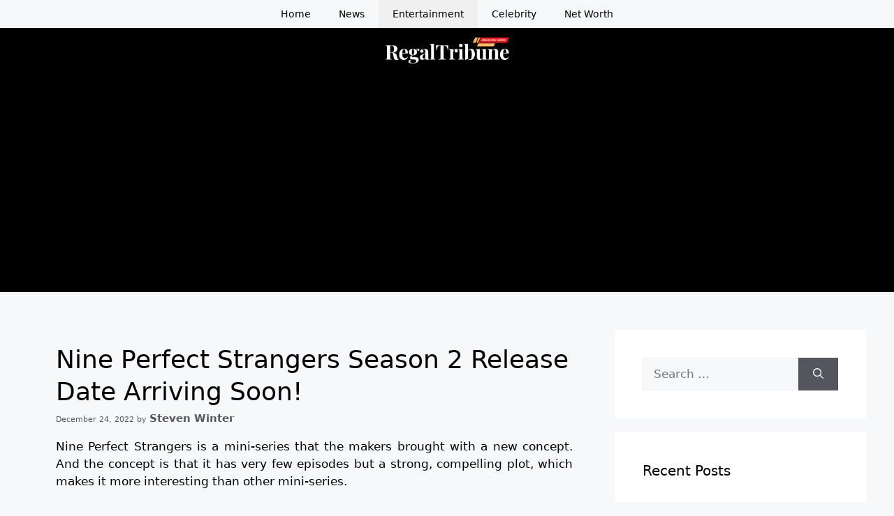

--- FILE ---
content_type: text/html; charset=utf-8
request_url: https://www.google.com/recaptcha/api2/aframe
body_size: 270
content:
<!DOCTYPE HTML><html><head><meta http-equiv="content-type" content="text/html; charset=UTF-8"></head><body><script nonce="BjJblxb6CW2bzBA-PcsUmQ">/** Anti-fraud and anti-abuse applications only. See google.com/recaptcha */ try{var clients={'sodar':'https://pagead2.googlesyndication.com/pagead/sodar?'};window.addEventListener("message",function(a){try{if(a.source===window.parent){var b=JSON.parse(a.data);var c=clients[b['id']];if(c){var d=document.createElement('img');d.src=c+b['params']+'&rc='+(localStorage.getItem("rc::a")?sessionStorage.getItem("rc::b"):"");window.document.body.appendChild(d);sessionStorage.setItem("rc::e",parseInt(sessionStorage.getItem("rc::e")||0)+1);localStorage.setItem("rc::h",'1768761529464');}}}catch(b){}});window.parent.postMessage("_grecaptcha_ready", "*");}catch(b){}</script></body></html>